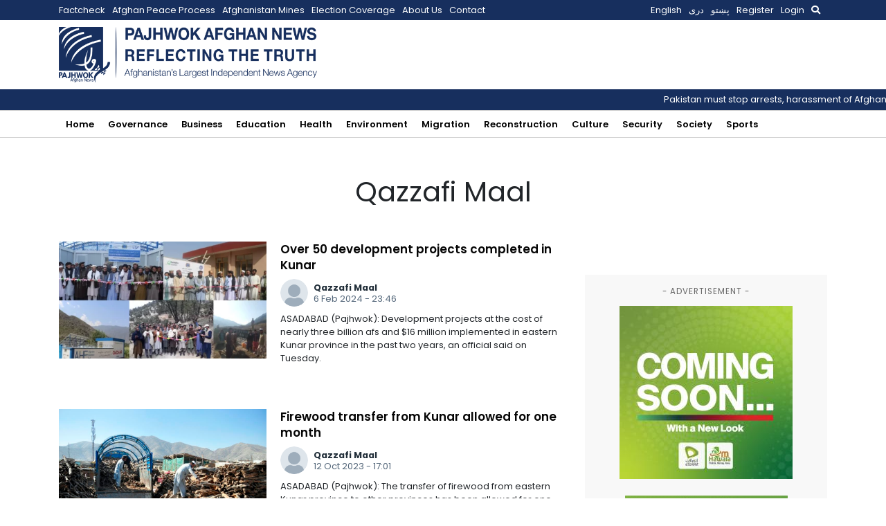

--- FILE ---
content_type: text/html; charset=utf-8
request_url: https://www.google.com/recaptcha/api2/aframe
body_size: 258
content:
<!DOCTYPE HTML><html><head><meta http-equiv="content-type" content="text/html; charset=UTF-8"></head><body><script nonce="FBX-2ooy5fxqdAMrQaL4HA">/** Anti-fraud and anti-abuse applications only. See google.com/recaptcha */ try{var clients={'sodar':'https://pagead2.googlesyndication.com/pagead/sodar?'};window.addEventListener("message",function(a){try{if(a.source===window.parent){var b=JSON.parse(a.data);var c=clients[b['id']];if(c){var d=document.createElement('img');d.src=c+b['params']+'&rc='+(localStorage.getItem("rc::a")?sessionStorage.getItem("rc::b"):"");window.document.body.appendChild(d);sessionStorage.setItem("rc::e",parseInt(sessionStorage.getItem("rc::e")||0)+1);localStorage.setItem("rc::h",'1768735601724');}}}catch(b){}});window.parent.postMessage("_grecaptcha_ready", "*");}catch(b){}</script></body></html>